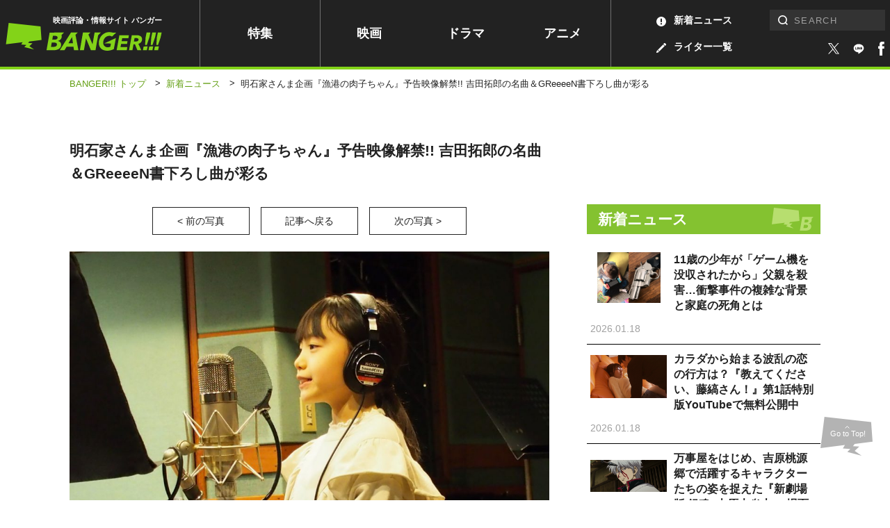

--- FILE ---
content_type: text/html; charset=UTF-8
request_url: https://www.banger.jp/news/55679/attachment/inagaki_uta/?post=55679&number=2
body_size: 13084
content:
<!DOCTYPE html>
<!--attachment--><html lang="ja" class="no-js no-svg">

<head prefix="og: http://ogp.me/ns# website: http://ogp.me/ns/article#">
	

		<!-- Google Analytics ga4 全測定 ⇒タグマネージャー経由測定-->


				

		<!-- Geniee Wrapper Head Tag -->
		<script>
			window.gnshbrequest = window.gnshbrequest || {cmd:[]};
			window.gnshbrequest.cmd.push(function(){
				window.gnshbrequest.registerPassback("1539588");
				window.gnshbrequest.registerPassback("1539589");
				window.gnshbrequest.registerPassback("1539590");
				window.gnshbrequest.registerPassback("1539591");
				window.gnshbrequest.registerPassback("1539592");
				window.gnshbrequest.registerPassback("1539594");
				window.gnshbrequest.registerPassback("1539595");
				window.gnshbrequest.registerPassback("1539596");
				window.gnshbrequest.registerPassback("1539597");
				window.gnshbrequest.registerPassback("1539598");
				window.gnshbrequest.registerPassback("1539599");
				window.gnshbrequest.registerPassback("1539600");
				window.gnshbrequest.registerPassback("1539601");
				window.gnshbrequest.registerPassback("1539602");
				window.gnshbrequest.registerPassback("1539607");
				window.gnshbrequest.registerPassback("1539608");
				window.gnshbrequest.registerPassback("1539609");
				window.gnshbrequest.registerPassback("1539610");
				window.gnshbrequest.registerPassback("1539611");
				window.gnshbrequest.registerPassback("1542194");
				window.gnshbrequest.registerPassback("1542195");
				window.gnshbrequest.registerPassback("1542197");
				window.gnshbrequest.registerPassback("1542198");
				window.gnshbrequest.registerPassback("1542199");
				window.gnshbrequest.registerPassback("1542202");
				window.gnshbrequest.registerPassback("1544920");
				window.gnshbrequest.registerPassback("1544921");
				window.gnshbrequest.registerPassback("1544993");
				window.gnshbrequest.registerPassback("1544994");
				window.gnshbrequest.registerPassback("1544995");
				window.gnshbrequest.registerPassback("1544996");
				window.gnshbrequest.registerPassback("1544997");
				window.gnshbrequest.registerPassback("1544998");
				window.gnshbrequest.registerPassback("1546710");
				window.gnshbrequest.registerPassback("1547378");
				window.gnshbrequest.registerPassback("1591976");
				window.gnshbrequest.forceInternalRequest();
			});
		</script>
		<script async src="https://cpt.geniee.jp/hb/v1/217336/957/wrapper.min.js"></script>
		<script async src="https://securepubads.g.doubleclick.net/tag/js/gpt.js"></script>
		<!-- /Geniee Wrapper Head Tag -->



		<!-- microadCompass -->
		<script type="text/javascript">
		var microadCompass = microadCompass || {};
		microadCompass.queue = microadCompass.queue || [];
		</script>
		<script type="text/javascript" charset="UTF-8" src="//j.microad.net/js/compass.js" onload="new microadCompass.AdInitializer().initialize();" async></script>
		<!-- microadCompass -->


		<!-- User Insight PCDF Code Start -->
		<script type="text/javascript">
		var _uic = _uic ||{}; var _uih = _uih ||{};_uih['id'] = 56179;
		_uih['lg_id'] = '';
		_uih['fb_id'] = '';
		_uih['tw_id'] = '';
		_uih['uigr_1'] = ''; _uih['uigr_2'] = ''; _uih['uigr_3'] = ''; _uih['uigr_4'] = ''; _uih['uigr_5'] = '';
		_uih['uigr_6'] = ''; _uih['uigr_7'] = ''; _uih['uigr_8'] = ''; _uih['uigr_9'] = ''; _uih['uigr_10'] = '';
		_uic['uls'] = 1;
		_uic['security_type'] = -1;
		
		/* DO NOT ALTER BELOW THIS LINE */
		(function() {
		var bi = document.createElement('script');bi.type = 'text/javascript'; bi.async = true;
		bi.src = '//cs.nakanohito.jp/b3/bi.js';
		var s = document.getElementsByTagName('script')[0];s.parentNode.insertBefore(bi, s);
		})();
		</script>
		<!-- User Insight PCDF Code End -->
		


		


		
			<link rel="canonical" href="https://www.banger.jp/news/55679/attachment/inagaki_uta/">
	

	<!-- Google Tag Manager -->
<script>(function(w,d,s,l,i){w[l]=w[l]||[];w[l].push({'gtm.start':
new Date().getTime(),event:'gtm.js'});var f=d.getElementsByTagName(s)[0],
j=d.createElement(s),dl=l!='dataLayer'?'&l='+l:'';j.async=true;j.src=
'https://www.googletagmanager.com/gtm.js?id='+i+dl;f.parentNode.insertBefore(j,f);
})(window,document,'script','dataLayer','GTM-5KMCNDF');</script>
<!-- End Google Tag Manager -->

	<meta charset="UTF-8">
	<meta http-equiv="X-UA-Compatible" content="IE=edge">
		<meta name="viewport" content="initial-scale=1.0">

	<!-- platform -->
	<script src="https://www.banger.jp/wp-content/themes/thema/assets/platform/platform.js"></script>

	<title>inagaki_uta | メディア | BANGER!!!（バンガー）　映画愛、爆発!!!</title>
<meta name="description" content="映画・海外ドラマ・アニメの最新ニュース、インタビュー、レビュー、ランキングなどあなたの“観たい”が見つかる　エンタメ情報メディア">


<!-- *** Facebook *** -->
<meta property="fb:app_id" content="774453672996623">

<meta property="og:url" content="https://www.banger.jp/news/55679/attachment/inagaki_uta/">
<meta property="og:type" content="article">
<meta property="og:title" content="inagaki_uta | BANGER!!!（バンガー）　映画愛、爆発!!!">
<meta property="og:locale" content="ja_JP">
<meta property="og:image" content="https://www.banger.jp/wp-content/uploads/2018/11/share.jpg">
<meta property="og:description" content="映画・海外ドラマ・アニメの最新ニュース、インタビュー、レビュー、ランキングなどあなたの“観たい”が見つかる　エンタメ情報メディア">
<meta property="og:site_name" content="BANGER!!!（バンガー）　映画愛、爆発!!!">

<!-- *** Twitter *** -->
<meta name="twitter:card" content="summary_large_image">
<meta name="twitter:image:src" content="https://www.banger.jp/wp-content/uploads/2018/11/share.jpg">

<!-- Facebook Pixel Code -->
<script>
  !function(f,b,e,v,n,t,s)
  {if(f.fbq)return;n=f.fbq=function(){n.callMethod?
  n.callMethod.apply(n,arguments):n.queue.push(arguments)};
  if(!f._fbq)f._fbq=n;n.push=n;n.loaded=!0;n.version='2.0';
  n.queue=[];t=b.createElement(e);t.async=!0;
  t.src=v;s=b.getElementsByTagName(e)[0];
  s.parentNode.insertBefore(t,s)}(window, document,'script',
  'https://connect.facebook.net/en_US/fbevents.js');
  fbq('init', '199499191318075');
  fbq('track', 'PageView');
</script>
<noscript><img height="1" width="1" style="display:none"
  src="https://www.facebook.com/tr?id=199499191318075&ev=PageView&noscript=1"
/></noscript>
<!-- End Facebook Pixel Code -->
	<!-- *** CSS *** -->
	<link rel="stylesheet" href="https://www.banger.jp/wp-content/themes/thema/css/style.min.css?20210419">
	<link rel="stylesheet" href="https://www.banger.jp/wp-content/themes/thema/css/client_style.css?20230306">
			<link rel="stylesheet" href="https://www.banger.jp/wp-content/themes/thema/css/vendor/slick.css">	<!-- *** favicon *** -->
	<link rel="apple-touch-icon" sizes="76x76" href="https://www.banger.jp/img/head/apple-touch-icon.png">
	<link rel="icon" type="image/png" sizes="32x32" href="https://www.banger.jp/img/head/icon-32x32.png">
	<link rel="icon" type="image/png" sizes="16x16" href="https://www.banger.jp/img/head/icon-16x16.png">
	<link rel="icon" href="https://www.banger.jp/img/head/favicon.ico">

	<link rel="alternate" type="application/rss+xml" title="BANGER!!!（バンガー）　映画愛、爆発!!! フィード" href="https://www.banger.jp/feed/" />
	<meta name='robots' content='max-image-preview:large' />
	<style>img:is([sizes="auto" i], [sizes^="auto," i]) { contain-intrinsic-size: 3000px 1500px }</style>
	<style id='classic-theme-styles-inline-css' type='text/css'>
/*! This file is auto-generated */
.wp-block-button__link{color:#fff;background-color:#32373c;border-radius:9999px;box-shadow:none;text-decoration:none;padding:calc(.667em + 2px) calc(1.333em + 2px);font-size:1.125em}.wp-block-file__button{background:#32373c;color:#fff;text-decoration:none}
</style>
<style id='global-styles-inline-css' type='text/css'>
:root{--wp--preset--aspect-ratio--square: 1;--wp--preset--aspect-ratio--4-3: 4/3;--wp--preset--aspect-ratio--3-4: 3/4;--wp--preset--aspect-ratio--3-2: 3/2;--wp--preset--aspect-ratio--2-3: 2/3;--wp--preset--aspect-ratio--16-9: 16/9;--wp--preset--aspect-ratio--9-16: 9/16;--wp--preset--color--black: #000000;--wp--preset--color--cyan-bluish-gray: #abb8c3;--wp--preset--color--white: #ffffff;--wp--preset--color--pale-pink: #f78da7;--wp--preset--color--vivid-red: #cf2e2e;--wp--preset--color--luminous-vivid-orange: #ff6900;--wp--preset--color--luminous-vivid-amber: #fcb900;--wp--preset--color--light-green-cyan: #7bdcb5;--wp--preset--color--vivid-green-cyan: #00d084;--wp--preset--color--pale-cyan-blue: #8ed1fc;--wp--preset--color--vivid-cyan-blue: #0693e3;--wp--preset--color--vivid-purple: #9b51e0;--wp--preset--gradient--vivid-cyan-blue-to-vivid-purple: linear-gradient(135deg,rgba(6,147,227,1) 0%,rgb(155,81,224) 100%);--wp--preset--gradient--light-green-cyan-to-vivid-green-cyan: linear-gradient(135deg,rgb(122,220,180) 0%,rgb(0,208,130) 100%);--wp--preset--gradient--luminous-vivid-amber-to-luminous-vivid-orange: linear-gradient(135deg,rgba(252,185,0,1) 0%,rgba(255,105,0,1) 100%);--wp--preset--gradient--luminous-vivid-orange-to-vivid-red: linear-gradient(135deg,rgba(255,105,0,1) 0%,rgb(207,46,46) 100%);--wp--preset--gradient--very-light-gray-to-cyan-bluish-gray: linear-gradient(135deg,rgb(238,238,238) 0%,rgb(169,184,195) 100%);--wp--preset--gradient--cool-to-warm-spectrum: linear-gradient(135deg,rgb(74,234,220) 0%,rgb(151,120,209) 20%,rgb(207,42,186) 40%,rgb(238,44,130) 60%,rgb(251,105,98) 80%,rgb(254,248,76) 100%);--wp--preset--gradient--blush-light-purple: linear-gradient(135deg,rgb(255,206,236) 0%,rgb(152,150,240) 100%);--wp--preset--gradient--blush-bordeaux: linear-gradient(135deg,rgb(254,205,165) 0%,rgb(254,45,45) 50%,rgb(107,0,62) 100%);--wp--preset--gradient--luminous-dusk: linear-gradient(135deg,rgb(255,203,112) 0%,rgb(199,81,192) 50%,rgb(65,88,208) 100%);--wp--preset--gradient--pale-ocean: linear-gradient(135deg,rgb(255,245,203) 0%,rgb(182,227,212) 50%,rgb(51,167,181) 100%);--wp--preset--gradient--electric-grass: linear-gradient(135deg,rgb(202,248,128) 0%,rgb(113,206,126) 100%);--wp--preset--gradient--midnight: linear-gradient(135deg,rgb(2,3,129) 0%,rgb(40,116,252) 100%);--wp--preset--font-size--small: 13px;--wp--preset--font-size--medium: 20px;--wp--preset--font-size--large: 36px;--wp--preset--font-size--x-large: 42px;--wp--preset--spacing--20: 0.44rem;--wp--preset--spacing--30: 0.67rem;--wp--preset--spacing--40: 1rem;--wp--preset--spacing--50: 1.5rem;--wp--preset--spacing--60: 2.25rem;--wp--preset--spacing--70: 3.38rem;--wp--preset--spacing--80: 5.06rem;--wp--preset--shadow--natural: 6px 6px 9px rgba(0, 0, 0, 0.2);--wp--preset--shadow--deep: 12px 12px 50px rgba(0, 0, 0, 0.4);--wp--preset--shadow--sharp: 6px 6px 0px rgba(0, 0, 0, 0.2);--wp--preset--shadow--outlined: 6px 6px 0px -3px rgba(255, 255, 255, 1), 6px 6px rgba(0, 0, 0, 1);--wp--preset--shadow--crisp: 6px 6px 0px rgba(0, 0, 0, 1);}:where(.is-layout-flex){gap: 0.5em;}:where(.is-layout-grid){gap: 0.5em;}body .is-layout-flex{display: flex;}.is-layout-flex{flex-wrap: wrap;align-items: center;}.is-layout-flex > :is(*, div){margin: 0;}body .is-layout-grid{display: grid;}.is-layout-grid > :is(*, div){margin: 0;}:where(.wp-block-columns.is-layout-flex){gap: 2em;}:where(.wp-block-columns.is-layout-grid){gap: 2em;}:where(.wp-block-post-template.is-layout-flex){gap: 1.25em;}:where(.wp-block-post-template.is-layout-grid){gap: 1.25em;}.has-black-color{color: var(--wp--preset--color--black) !important;}.has-cyan-bluish-gray-color{color: var(--wp--preset--color--cyan-bluish-gray) !important;}.has-white-color{color: var(--wp--preset--color--white) !important;}.has-pale-pink-color{color: var(--wp--preset--color--pale-pink) !important;}.has-vivid-red-color{color: var(--wp--preset--color--vivid-red) !important;}.has-luminous-vivid-orange-color{color: var(--wp--preset--color--luminous-vivid-orange) !important;}.has-luminous-vivid-amber-color{color: var(--wp--preset--color--luminous-vivid-amber) !important;}.has-light-green-cyan-color{color: var(--wp--preset--color--light-green-cyan) !important;}.has-vivid-green-cyan-color{color: var(--wp--preset--color--vivid-green-cyan) !important;}.has-pale-cyan-blue-color{color: var(--wp--preset--color--pale-cyan-blue) !important;}.has-vivid-cyan-blue-color{color: var(--wp--preset--color--vivid-cyan-blue) !important;}.has-vivid-purple-color{color: var(--wp--preset--color--vivid-purple) !important;}.has-black-background-color{background-color: var(--wp--preset--color--black) !important;}.has-cyan-bluish-gray-background-color{background-color: var(--wp--preset--color--cyan-bluish-gray) !important;}.has-white-background-color{background-color: var(--wp--preset--color--white) !important;}.has-pale-pink-background-color{background-color: var(--wp--preset--color--pale-pink) !important;}.has-vivid-red-background-color{background-color: var(--wp--preset--color--vivid-red) !important;}.has-luminous-vivid-orange-background-color{background-color: var(--wp--preset--color--luminous-vivid-orange) !important;}.has-luminous-vivid-amber-background-color{background-color: var(--wp--preset--color--luminous-vivid-amber) !important;}.has-light-green-cyan-background-color{background-color: var(--wp--preset--color--light-green-cyan) !important;}.has-vivid-green-cyan-background-color{background-color: var(--wp--preset--color--vivid-green-cyan) !important;}.has-pale-cyan-blue-background-color{background-color: var(--wp--preset--color--pale-cyan-blue) !important;}.has-vivid-cyan-blue-background-color{background-color: var(--wp--preset--color--vivid-cyan-blue) !important;}.has-vivid-purple-background-color{background-color: var(--wp--preset--color--vivid-purple) !important;}.has-black-border-color{border-color: var(--wp--preset--color--black) !important;}.has-cyan-bluish-gray-border-color{border-color: var(--wp--preset--color--cyan-bluish-gray) !important;}.has-white-border-color{border-color: var(--wp--preset--color--white) !important;}.has-pale-pink-border-color{border-color: var(--wp--preset--color--pale-pink) !important;}.has-vivid-red-border-color{border-color: var(--wp--preset--color--vivid-red) !important;}.has-luminous-vivid-orange-border-color{border-color: var(--wp--preset--color--luminous-vivid-orange) !important;}.has-luminous-vivid-amber-border-color{border-color: var(--wp--preset--color--luminous-vivid-amber) !important;}.has-light-green-cyan-border-color{border-color: var(--wp--preset--color--light-green-cyan) !important;}.has-vivid-green-cyan-border-color{border-color: var(--wp--preset--color--vivid-green-cyan) !important;}.has-pale-cyan-blue-border-color{border-color: var(--wp--preset--color--pale-cyan-blue) !important;}.has-vivid-cyan-blue-border-color{border-color: var(--wp--preset--color--vivid-cyan-blue) !important;}.has-vivid-purple-border-color{border-color: var(--wp--preset--color--vivid-purple) !important;}.has-vivid-cyan-blue-to-vivid-purple-gradient-background{background: var(--wp--preset--gradient--vivid-cyan-blue-to-vivid-purple) !important;}.has-light-green-cyan-to-vivid-green-cyan-gradient-background{background: var(--wp--preset--gradient--light-green-cyan-to-vivid-green-cyan) !important;}.has-luminous-vivid-amber-to-luminous-vivid-orange-gradient-background{background: var(--wp--preset--gradient--luminous-vivid-amber-to-luminous-vivid-orange) !important;}.has-luminous-vivid-orange-to-vivid-red-gradient-background{background: var(--wp--preset--gradient--luminous-vivid-orange-to-vivid-red) !important;}.has-very-light-gray-to-cyan-bluish-gray-gradient-background{background: var(--wp--preset--gradient--very-light-gray-to-cyan-bluish-gray) !important;}.has-cool-to-warm-spectrum-gradient-background{background: var(--wp--preset--gradient--cool-to-warm-spectrum) !important;}.has-blush-light-purple-gradient-background{background: var(--wp--preset--gradient--blush-light-purple) !important;}.has-blush-bordeaux-gradient-background{background: var(--wp--preset--gradient--blush-bordeaux) !important;}.has-luminous-dusk-gradient-background{background: var(--wp--preset--gradient--luminous-dusk) !important;}.has-pale-ocean-gradient-background{background: var(--wp--preset--gradient--pale-ocean) !important;}.has-electric-grass-gradient-background{background: var(--wp--preset--gradient--electric-grass) !important;}.has-midnight-gradient-background{background: var(--wp--preset--gradient--midnight) !important;}.has-small-font-size{font-size: var(--wp--preset--font-size--small) !important;}.has-medium-font-size{font-size: var(--wp--preset--font-size--medium) !important;}.has-large-font-size{font-size: var(--wp--preset--font-size--large) !important;}.has-x-large-font-size{font-size: var(--wp--preset--font-size--x-large) !important;}
:where(.wp-block-post-template.is-layout-flex){gap: 1.25em;}:where(.wp-block-post-template.is-layout-grid){gap: 1.25em;}
:where(.wp-block-columns.is-layout-flex){gap: 2em;}:where(.wp-block-columns.is-layout-grid){gap: 2em;}
:root :where(.wp-block-pullquote){font-size: 1.5em;line-height: 1.6;}
</style>
<link rel='stylesheet' id='amazonjs-css' href='https://www.banger.jp/wp-content/plugins/amazonjs/css/amazonjs.css?ver=0.10' type='text/css' media='all' />
<script type="text/javascript" src="https://www.banger.jp/wp-includes/js/jquery/jquery.min.js?ver=3.7.1" id="jquery-core-js"></script>
<script type="text/javascript" src="https://www.banger.jp/wp-includes/js/jquery/jquery-migrate.min.js?ver=3.4.1" id="jquery-migrate-js"></script>
<link rel='shortlink' href='https://www.banger.jp/?p=55682' />
<link rel="alternate" title="oEmbed (JSON)" type="application/json+oembed" href="https://www.banger.jp/wp-json/oembed/1.0/embed?url=https%3A%2F%2Fwww.banger.jp%2Fnews%2F55679%2Fattachment%2Finagaki_uta%2F" />
<link rel="alternate" title="oEmbed (XML)" type="text/xml+oembed" href="https://www.banger.jp/wp-json/oembed/1.0/embed?url=https%3A%2F%2Fwww.banger.jp%2Fnews%2F55679%2Fattachment%2Finagaki_uta%2F&#038;format=xml" />
<link rel="icon" href="https://www.banger.jp/wp-content/uploads/2021/04/cropped-icon-512x512-1-1-32x32.png" sizes="32x32" />
<link rel="icon" href="https://www.banger.jp/wp-content/uploads/2021/04/cropped-icon-512x512-1-1-192x192.png" sizes="192x192" />
<link rel="apple-touch-icon" href="https://www.banger.jp/wp-content/uploads/2021/04/cropped-icon-512x512-1-1-180x180.png" />
<meta name="msapplication-TileImage" content="https://www.banger.jp/wp-content/uploads/2021/04/cropped-icon-512x512-1-1-270x270.png" />

	<script type="text/javascript" language="javascript">
    var vc_pid = "885784645";
</script><script type="text/javascript" src="//aml.valuecommerce.com/vcdal.js" async></script>

<!-- User Heat Tag -->
<script type="text/javascript">
(function(add, cla){window['UserHeatTag']=cla;window[cla]=window[cla]||function(){(window[cla].q=window[cla].q||[]).push(arguments)},window[cla].l=1*new Date();var ul=document.createElement('script');var tag = document.getElementsByTagName('script')[0];ul.async=1;ul.src=add;tag.parentNode.insertBefore(ul,tag);})('//uh.nakanohito.jp/uhj2/uh.js', '_uhtracker');_uhtracker({id:'uhLjF78gzM'});
</script>
<!-- End User Heat Tag -->


	<!-- 広告　共通ヘッダー -->
	
  <!-- Geniee Interstitial Body Tag -->
  <script src="https://cpt.geniee.jp/hb/v1/217336/957/instbody.min.js"></script>
  <!-- /Geniee Interstitial Body Tag -->




	<!--TwitterRMタグ  -->
	<!-- Twitter conversion tracking base code -->
	<script>
		! function(e, t, n, s, u, a) {
			e.twq || (s = e.twq = function() {
					s.exe ? s.exe.apply(s, arguments) : s.queue.push(arguments);
				}, s.version = '1.1', s.queue = [], u = t.createElement(n), u.async = !0, u.src = 'https://static.ads-twitter.com/uwt.js',
				a = t.getElementsByTagName(n)[0], a.parentNode.insertBefore(u, a))
		}(window, document, 'script');
		twq('config', 'oeh9e');
	</script>
	<!-- End Twitter conversion tracking base code -->

	<!-- YahooRMタグ -->
	<script async src="https://s.yimg.jp/images/listing/tool/cv/ytag.js"></script>
	<script>
		window.yjDataLayer = window.yjDataLayer || [];

		function ytag() {
			yjDataLayer.push(arguments);
		}
		ytag({
			"type": "yjad_retargeting",
			"config": {
				"yahoo_retargeting_id": "XD5WLVZP28",
				"yahoo_retargeting_label": "",
				"yahoo_retargeting_page_type": "",
				"yahoo_retargeting_items": [{
					item_id: '',
					category_id: '',
					price: '',
					quantity: ''
				}]
			}
		});
	</script>

	<!--GoogleRMタグ -->
	<!-- Google tag (gtag.js) -->
	<script async src="https://www.googletagmanager.com/gtag/js?id=AW-11100361057"></script>
	<script>
		window.dataLayer = window.dataLayer || [];

		function gtag() {
			dataLayer.push(arguments);
		}
		gtag('js', new Date());

		gtag('config', 'AW-11100361057');
	</script>

	<!-- TOPICS API -->
	<script>
		// // document.browsingTopics() returns an array of up to three topic objects in random order.
		// const topics = await document.browsingTopics();

		// // The returned array looks like: [{'value': Number, 'taxonomyVersion': String, 'modelVersion': String}]

		// // Get data for an ad creative.
		// const response = await fetch('https://www.banger.jp', {
		// 	method: 'POST',
		// 	headers: {
		// 		'Content-Type': 'application/json',
		// 	},
		// 	body: JSON.stringify(topics)
		// });
		// // Get the JSON from the response.
		// const creative = await response.json();

		// // Display ad.
	</script>


</head>

<body id="page" class="attachment wp-singular attachment-template-default single single-attachment postid-55682 attachmentid-55682 attachment-jpeg wp-theme-thema" onload="after_popin();">

	


	<!-- Google Tag Manager (noscript) -->
<noscript><iframe src="https://www.googletagmanager.com/ns.html?id=GTM-5KMCNDF" height="0" width="0" style="display:none;visibility:hidden"></iframe></noscript>
<!-- End Google Tag Manager (noscript) -->
	<!--videoad-->
	



<!--video production server-->	


				<div id="single_page" class="l-container">
							
										<!-- l-loading START -->
																				<!-- l-loading END -->

										<!-- l-toggle START -->
										<!--include START-->
<div class="l-toggleWrap" v-bind:class="{'-show': isShow, '-hidden': !isShow}" v-on:click.prevent="close">
</div>
<div class="l-toggle" v-bind:class="{'-show': isShow}">
  <div class="l-toggle__inner">
    <div class="l-toggle-site">
      <div class="l-toggle-site__logo"><a href="/"><img src="/img/common/logo_black.svg" alt="BANGER!!!（バンガー）"></a><span>映画評論・情報サイト</span></div>
      <div class="l-toggle-site__btn" v-on:click="close()"></div>
    </div>
    <nav class="l-toggle__cat">
      <!-- l-gnav START -->
      <div class="l-gnav">
  <ul class="l-gnav__list">
  <li class="l-gnav__item top"><a href="/">トップ</a></li>
    <li class="l-gnav__item special "><a href="/special">特集</a></li>
    <li class="l-gnav__item movie "><a href="/movie">映画</a></li>
    <li class="l-gnav__item drama "><a href="/drama">ドラマ</a></li>
    <li class="l-gnav__item anime "><a href="/anime">アニメ</a></li>
    <li class="l-gnav__item writer "><a href="/writer" class="hoverColor"><img src="/img/icon/archive_writer_white.svg" width="14" height="14">ライター一覧</a></li>
    <li class="l-gnav__item news "><a href="/news" class="hoverColor"><img src="/img/icon/archive_news_white.svg" width="14" height="14">新着ニュース</a></li>
    <li class="l-gnav__item about "><a href="/about">BANGER<span>!!!</span>とは</a></li>

  </ul>
</div>      <!-- l-gnav END -->
    </nav>
    <div class="l-toggle-sns">
      <span class="l-toggle-sns__title">FOLLOW US</span>
      <a href="https://twitter.com/intent/follow?screen_name=BANGER_JP" target="_blank"><img src="/img/icon/sns_twitter.svg" width="100%" height="100%" alt="twitter" class="-twitter"></a>
      <a href="https://liff.line.me/1645278921-kWRPP32q/?accountId=358otujn" target="_blank">
          <span class="icon line_icon"><img src="/img/style/line2.svg" width="100%" height="100%" alt="line"></span>
        </a>
      <a href="https://www.facebook.com/BANGER.JP/" target="_blank"><img src="/img/icon/sns_facebook.svg" width="100%" height="100%" alt="facebook" class="-facebook"></a>
    </div>
  </div>
</div>
<!--include END-->										<!-- l-toggle END -->

										<!-- l-header START -->
										<header id="header" class="l-header" v-bind:class="{'is-fixed': isFixed, 'is-active': isActive, enableTransition: enableTransition}">
											<div class="l-header__inner PCview">
												<div class="l-header__logo">
													<span>映画評論・情報サイト バンガー</span>
																											<a href="/"><img src="/img/common/logo_green.svg" alt="BANGER!!!（バンガー）"></a>
																									</div>
												<!-- l-gnav START -->
												<div class="l-gnav">
  <ul class="l-gnav__list">
  <li class="l-gnav__item top"><a href="/">トップ</a></li>
    <li class="l-gnav__item special "><a href="/special">特集</a></li>
    <li class="l-gnav__item movie "><a href="/movie">映画</a></li>
    <li class="l-gnav__item drama "><a href="/drama">ドラマ</a></li>
    <li class="l-gnav__item anime "><a href="/anime">アニメ</a></li>
    <li class="l-gnav__item writer "><a href="/writer" class="hoverColor"><img src="/img/icon/archive_writer_white.svg" width="14" height="14">ライター一覧</a></li>
    <li class="l-gnav__item news "><a href="/news" class="hoverColor"><img src="/img/icon/archive_news_white.svg" width="14" height="14">新着ニュース</a></li>
    <li class="l-gnav__item about "><a href="/about">BANGER<span>!!!</span>とは</a></li>

  </ul>
</div>												<!-- l-gnav END -->

												<div class="l-header__right">

													<div class="l-search">
														<!-- l-search START -->
														<form role="search" method="get" id="searchform" class="searchform" action="https://www.banger.jp/" autocomplete="off">
<div class="searchform__wrap">
<label class="screen-reader-text" for="s">検索:</label><input type="text" value="" name="s" id="s" placeholder="SEARCH" pattern="[^\x22\x27\x2F\x3C\x3E\x5C]*"><input type="submit" id="searchsubmit" class="l-search-btn__submit" value="検索">
</div>
</form>														<!-- l-search END -->
													</div>

													<div class="l-header__sns">
														<a href="https://twitter.com/intent/follow?screen_name=BANGER_JP" target="_blank" class="hoverColor">
															<span class="icon -twitter"><img src="/img/icon/sns_twitter_white.svg" width="100%" height="100%" alt="twitter"></span>
														</a>
														<a href="https://liff.line.me/1645278921-kWRPP32q/?accountId=358otujn" target="_blank" class="hoverColor">
															<span class="icon line_icon"><img src="/img/style/line.svg" width="100%" height="100%" alt="facebook"></span>
														</a>
														<a href="https://www.facebook.com/BANGER.JP/" target="_blank" class="hoverColor">
															<span class="icon -facebook"><img src="/img/icon/sns_facebook_white.svg" width="100%" height="100%" alt="facebook"></span>
														</a>

													</div>


												</div>
											</div>
											<div class="SPview">
												<!-- l-search START -->
												<div class="l-site -close">
  <div class="l-site__search" v-bind:class="{'-close': !isSearchOpen, '-open': isSearchOpen}" v-on:click.stop="toggleSearch"><img src="/img/icon/search_white.svg" alt="検索フォームを開く"></div>
  <div class="l-site__logo">
          <a href="/"><img src="/img/common/logo_green.svg" alt="BANGER!!!（バンガー）"></a>
    
        <span>映画評論・情報サイト バンガー</span>
    
  </div>
  <div class="l-site__menu"><a href="" v-on:click.prevent="openMenu"><span class="line1"></span><span class="line2"></span><span class="line3"></span></a></div>
  <div class="l-site__sns">
    <a href="https://twitter.com/intent/follow?screen_name=BANGER_JP" target="_blank">
      <span class="icon -twitter"><img src="/img/icon/sns_twitter_white.svg" width="100%" height="100%" alt="twitter"></span>
    </a>
    <a href="https://liff.line.me/1645278921-kWRPP32q/?accountId=358otujn" target="_blank" class="hoverColor">
      <span class="icon line_icon"><img src="/img/style/line.svg" width="100%" height="100%" alt="facebook"></span>
    </a>
    <a href="https://www.facebook.com/BANGER.JP/" target="_blank">
      <span class="icon -facebook"><img src="/img/icon/sns_facebook_white.svg" width="100%" height="100%" alt="facebook"></span>
    </a>

  </div>
</div>												<!-- l-search END -->
											</div>
											<div v-bind:class="{'-close': !isSearchOpen, '-open': isSearchOpen}" class="l-search" id="HeaderSearch">
												<form role="search" method="get" id="searchform" class="searchform" action="https://www.banger.jp/" autocomplete="off">
<div class="searchform__wrap">
<label class="screen-reader-text" for="s">検索:</label><input type="text" value="" name="s" id="s" placeholder="SEARCH" pattern="[^\x22\x27\x2F\x3C\x3E\x5C]*"><input type="submit" id="searchsubmit" class="l-search-btn__submit" value="検索">
</div>
</form>											</div>
										</header>

										<!-- l-header END -->
										

										<div class="l-contents">  <div id="breaccrumb">
    <div class="c-bread">
      <ul class="c-bread__list" itemscope itemtype="http://schema.org/BreadcrumbList">
        <li id="banger_top" class="c-bread__item" itemprop="item" itemprop="itemListElement" itemscope itemtype="http://schema.org/ListItem">
          <a href="" title="BANGER!!!トップへ移動"><span itemprop="name">BANGER!!! トップ</span></a>
          <meta itemprop="position" content="1" />
        </li>
        <span class="sep">&gt;</span>
        <!--記事-->
        <li id="genre" class="c-bread__item -current" itemprop="itemListElement" itemscope itemtype="http://schema.org/ListItem">
          <a itemprop="item" href="/news/" title="新着ニュースへ移動">
            <span itemprop="name">新着ニュース</span>
          </a>
          <meta itemprop="position" content="2" />
        </li>
        <span class="sep">&gt;</span>
        <li id="article" class="c-bread__item -current" itemprop="itemListElement" itemscope itemtype="http://schema.org/ListItem">
          <strong><span itemprop="name">明石家さんま企画『漁港の肉子ちゃん』予告映像解禁!! 吉田拓郎の名曲＆GReeeeN書下ろし曲が彩る</span></strong>
          <meta itemprop="position" content="3" />
        </li>
      </ul>
    </div>
  </div>



        <div class="l-contents__inner">
      
      <main class="l-main">


        <div class="entry_attachment">

          <div id="attachment_wrapper">
            <h2 class="title">明石家さんま企画『漁港の肉子ちゃん』予告映像解禁!! 吉田拓郎の名曲＆GReeeeN書下ろし曲が彩る</h2>


            <!-- ボタン -->
            <div id="gallery_button" class="button_wrapper">

              <div class="back_button">
                                  <a href="/?attachment_id=55683&post=55679&number=1">&lt; 前の写真</a>
                              </div>

              <div class="topost_button">

              <!--含まれていない-->                <a href="https://www.banger.jp/news/55679/">記事へ戻る</a>
              </div>

              <div class="next_button">
                                  <a href="/?attachment_id=55681&post=55679&number=3">次の写真 &gt;</a>
                              </div>
            </div>

            <!-- gallery -->
            <div id="gallery_wrapper">
              <div class="image_wrapper">
                <img width="1024" height="683" src="https://www.banger.jp/wp-content/uploads/2021/04/inagaki_uta-1024x683.jpg" class="attachment-large size-large" alt="" decoding="async" fetchpriority="high" srcset="https://www.banger.jp/wp-content/uploads/2021/04/inagaki_uta-1024x683.jpg 1024w, https://www.banger.jp/wp-content/uploads/2021/04/inagaki_uta-300x200.jpg 300w, https://www.banger.jp/wp-content/uploads/2021/04/inagaki_uta-900x600.jpg 900w, https://www.banger.jp/wp-content/uploads/2021/04/inagaki_uta-700x467.jpg 700w, https://www.banger.jp/wp-content/uploads/2021/04/inagaki_uta.jpg 1440w" sizes="(max-width: 1024px) 100vw, 1024px" />                <div class="height_16px"></div>
                <div class="caption"></div>
              </div>


            </div>

            
                  <div style="height:1rem;"></div>
                  <div class="layout__1__1">
                    <!-- ad 030 -->
                    <div class="co co1">
                    

<section class="p-side-sec ad_wrapper pc_center">
  <div class="p-side-sec__body">
    <div class="geniee_tag_wrapper">
      <!--  ad tags Size: 300x250 ZoneId:1544920-->
      <script type="text/javascript" src="https://js.gsspcln.jp/t/544/920/a1544920.js"></script>

    </div>
  </div>
</section></div>
                    <!-- ad 031 -->
                    <div class="co co2">
                    

<section class="p-side-sec ad_wrapper pc_center">
  <div class="p-side-sec__body">
    <div class="geniee_tag_wrapper">
      <!-- Geniee Wrapper Body Tag 1544993 -->
      <div data-cptid="1544993" style="display: block;">
        <script>
          window.gnshbrequest.cmd.push(function() {
            window.gnshbrequest.applyPassback("1544993", "[data-cptid='1544993']");
          });
        </script>
      </div>
      <!-- /Geniee Wrapper Body Tag 1544993 -->
    </div>
  </div>
</section></div>
                    


                          <div id="gallery_wrapper_thmubnail">
                                  

                  <div id="gallery__1" class="gallery">
                    <div class="image_wrapper">
                      <a id="__1" class="attachment_image" href="/?attachment_id=55683&post=55679&number=1">
                        <img src="https://www.banger.jp/wp-content/uploads/2021/04/sanma_inagaki_01--300x225.jpg">
                      </a>
                    </div>


                  </div>


                                

                  <div id="gallery__2" class="gallery">
                    <div class="image_wrapper">
                      <a id="__2" class="attachment_image" href="/?attachment_id=55682&post=55679&number=2">
                        <img src="https://www.banger.jp/wp-content/uploads/2021/04/inagaki_uta-300x200.jpg">
                      </a>
                    </div>


                  </div>


                                

                  <div id="gallery__3" class="gallery">
                    <div class="image_wrapper">
                      <a id="__3" class="attachment_image" href="/?attachment_id=55681&post=55679&number=3">
                        <img src="https://www.banger.jp/wp-content/uploads/2021/04/GReeeeN_AP_small-300x300.jpg">
                      </a>
                    </div>


                  </div>


              

              </div>

              <div class="ad_wrapper">

                              </div>

          </div>










        </div>







      </main>
              <!-- サイドバー　l-side START -->
        <div id="sidebar" class="l-side">
          
            <!-- 005　PC 記事 右カラム上レクタングル -->
            

<section id="ad_005" class="p-side-sec ad_wrapper pc_center" style="width:336px;padding:8px;margin:0;">
  <div class="p-side-sec__body">


    <div class="geniee_tag_wrapper">
      <!-- Geniee Wrapper Body Tag 1539592 -->
      <div data-cptid="1539592" style="display: block;">
        <script>
          window.gnshbrequest.cmd.push(function() {
            window.gnshbrequest.applyPassback("1539592", "[data-cptid='1539592']");
          });
        </script>
      </div>
      <!-- /Geniee Wrapper Body Tag 1539592 -->
    </div>

  </div>
</section>            <!-- ランキング -->
            

<!-- とりもちランキングウィジェット表示箇所に設置 -->
<section class="p-side-sec -ranking">
  <div class="p-side-sec__body">
    <div id="torimochi-ranking"></div>
  </div>
</section>            <!-- 006　PC 記事 右カラム下レクタングル -->
            

<section class="p-side-sec ad_wrapper pc_center">
  <div class="p-side-sec__body">

    <div class="geniee_tag_wrapper">
      <!-- Geniee Wrapper Body Tag 1539594 -->
      <div data-cptid="1539594" style="display: block;">
        <script>
          window.gnshbrequest.cmd.push(function() {
            window.gnshbrequest.applyPassback("1539594", "[data-cptid='1539594']");
          });
        </script>
      </div>
      <!-- /Geniee Wrapper Body Tag 1539594 -->
    </div>


  </div>
</section>            <!-- ジャンル -->
                <!-- genre -->
  <section class="p-side-sec -news">
    <div class="p-side-sec__body">
      <div id="_popIn_ranking_div" class="_popIn_recommend_container UUID_DIV visible">
        <h2 class="style02">新着ニュース</h2>
        <div class="_popIn_recommend_articles">
          <ul class="_popIn_infinite_page">
                          <li><a href="https://www.banger.jp/news/161139/" target="_top" data-position="1" data-ad_position="undefined" class="_popIn_recommend_article _popIn_recommend_article_news _popIn_recommend_has_img visible">
                  <div class="_popIn_recommend_art_img">
                    <div class="_popIn_recommend_art_img_inner" style="background-image: url(https://www.banger.jp/wp-content/uploads/2026/01/game_gun.jpg);">
                    </div>
                  </div>
                  <div class="_popIn_recommend_art_title notRank">11歳の少年が「ゲーム機を没収されたから」父親を殺害…衝撃事件の複雑な背景と家庭の死角とは</div>
                  <div class="_popIn_recommend_art_info">
                    <div class="_popIn_recommend_art_date">2026.01.18 <div class="tag_wrapper"></div>
                    </div>
                  </div>
                </a></li>
                          <li><a href="https://www.banger.jp/news/161130/" target="_top" data-position="1" data-ad_position="undefined" class="_popIn_recommend_article _popIn_recommend_article_news _popIn_recommend_has_img visible">
                  <div class="_popIn_recommend_art_img">
                    <div class="_popIn_recommend_art_img_inner" style="background-image: url(https://www.banger.jp/wp-content/uploads/2026/01/62a9a0dda7e4a1fa649a8706a2d9e626.jpg);">
                    </div>
                  </div>
                  <div class="_popIn_recommend_art_title notRank">カラダから始まる波乱の恋の行方は？『教えてください、藤縞さん！』第1話特別版YouTubeで無料公開中</div>
                  <div class="_popIn_recommend_art_info">
                    <div class="_popIn_recommend_art_date">2026.01.18 <div class="tag_wrapper"></div>
                    </div>
                  </div>
                </a></li>
                          <li><a href="https://www.banger.jp/news/161120/" target="_top" data-position="1" data-ad_position="undefined" class="_popIn_recommend_article _popIn_recommend_article_news _popIn_recommend_has_img visible">
                  <div class="_popIn_recommend_art_img">
                    <div class="_popIn_recommend_art_img_inner" style="background-image: url(https://www.banger.jp/wp-content/uploads/2026/01/170b34e05782d683789a9dbed1fa0af7.jpg);">
                    </div>
                  </div>
                  <div class="_popIn_recommend_art_title notRank">万事屋をはじめ、吉原桃源郷で活躍するキャラクターたちの姿を捉えた『新劇場版 銀魂 -吉原大炎上-』場面写真</div>
                  <div class="_popIn_recommend_art_info">
                    <div class="_popIn_recommend_art_date">2026.01.18 <div class="tag_wrapper"></div>
                    </div>
                  </div>
                </a></li>
                          <li><a href="https://www.banger.jp/news/161110/" target="_top" data-position="1" data-ad_position="undefined" class="_popIn_recommend_article _popIn_recommend_article_news _popIn_recommend_has_img visible">
                  <div class="_popIn_recommend_art_img">
                    <div class="_popIn_recommend_art_img_inner" style="background-image: url(https://www.banger.jp/wp-content/uploads/2026/01/sub-03.jpg);">
                    </div>
                  </div>
                  <div class="_popIn_recommend_art_title notRank">集まったのは両親、元カノ、パパ活相手 “クールな私が崩壊していく、人生最悪のお葬式”『Shiva Baby シヴァ・ベイビー』</div>
                  <div class="_popIn_recommend_art_info">
                    <div class="_popIn_recommend_art_date">2026.01.18 <div class="tag_wrapper"></div>
                    </div>
                  </div>
                </a></li>
                          <li><a href="https://www.banger.jp/news/161105/" target="_top" data-position="1" data-ad_position="undefined" class="_popIn_recommend_article _popIn_recommend_article_news _popIn_recommend_has_img visible">
                  <div class="_popIn_recommend_art_img">
                    <div class="_popIn_recommend_art_img_inner" style="background-image: url(https://www.banger.jp/wp-content/uploads/2025/10/sub1-8.jpg);">
                    </div>
                  </div>
                  <div class="_popIn_recommend_art_title notRank">戦場の音の記憶、マズルフラッシュ、超レア車両など、前例がない程の“本物をみせる”執念『ウォーフェア 戦地最前線』特別映像</div>
                  <div class="_popIn_recommend_art_info">
                    <div class="_popIn_recommend_art_date">2026.01.18 <div class="tag_wrapper"></div>
                    </div>
                  </div>
                </a></li>
                      </ul>
        </div>
      </div>
    </div>

  </section>




  <section class="p-side-sec -genre">
    <div class="wp-container-24 wp-block-group">
      <div class="wp-block-group__inner-container">
        <div class="wp-container-23 wp-block-group">
          <div class="wp-block-group__inner-container">
            <div id="hash_tag_block">
              <h2 class="style02">観たい映画をさがす！</h2>
              <ul class="hash_tag_wrapper">
                <li><a href="/tag-sub/%e9%ba%bb%e8%96%ac%e6%88%a6%e4%ba%89" class="hash_tag normal" data-nodal="">#麻薬戦争</a></li>
                <li><a href="/tag-sub/the-head" class="hash_tag big" data-nodal="">#THE HEAD</a></li>
                <li><a href="/tag-sub/%e3%82%b5%e3%83%a1" class="hash_tag big" data-nodal="">#サメ</a></li>
                <li><a href="/tag-sub/%e9%9f%93%e5%9b%bd%e6%98%a0%e7%94%bb" class="hash_tag normal" data-nodal="">#韓国映画</a></li>
                <li><a href="/tag-sub/%e3%82%a4%e3%83%b3%e3%82%bf%e3%83%93%e3%83%a5%e3%83%bc" class="hash_tag big" data-nodal="">#インタビュー</a></li>
                <li><a href="/tag-sub/a24" class="hash_tag big" data-nodal="">#A24</a></li>
                <li><a href="/tag-sub/movie-plus" class="hash_tag small" data-nodal="">#ムービープラス</a></li>
                <li><a href="/tag-sub/%e5%ae%9f%e8%a9%b1" class="hash_tag big" data-nodal="">#実話</a></li>
                <li><a href="/tag-sub/%e3%82%be%e3%83%b3%e3%83%93" class="hash_tag small" data-nodal="">#ゾンビ</a></li>
                <li><a href="/tag-sub/%e3%83%9e%e3%83%bc%e3%83%99%e3%83%ab" class="hash_tag big" data-nodal="">#マーベル</a></li>
                <li><a href="/tag-sub/dc" class="hash_tag normal" data-nodal="">#DC</a></li>
                <li><a href="/tag-sub/%e3%82%a4%e3%83%b3%e3%83%89%e6%98%a0%e7%94%bb" class="hash_tag big" data-nodal="">#インド映画</a></li>
                <li><a href="/tag-sub/%e3%82%ab%e3%83%b3%e3%83%95%e3%83%bc" class="hash_tag small" data-nodal="">#カンフー</a></li>
                <li><a href="/tag-sub/netflix" class="hash_tag big" data-nodal="">#Netflix</a></li>
              </ul>
            </div>

            <!-- /p-link-block -->
          </div>
        </div>
      </div>
    </div>
  </section>

            <!-- 007　PC 記事 右カラムハーフページ -->
            

<section class="p-side-sec ad_wrapper pc_center">
  <div class="p-side-sec__body">

    <div class="geniee_tag_wrapper">
      <!-- Geniee Wrapper Body Tag 1539595 -->
      <div data-cptid="1539595" style="display: block;">
        <script>
          window.gnshbrequest.cmd.push(function() {
            window.gnshbrequest.applyPassback("1539595", "[data-cptid='1539595']");
          });
        </script>
      </div>
      <!-- /Geniee Wrapper Body Tag 1539595 -->
    </div>
  </div>
</section>
          
        </div>
        <!-- サイドバー　l-side END -->
            </div>
    




    </div>
<!-- /.l-contents -->

<!-- l-footer START -->
<footer class="l-footer">
  <div class="l-footer__wrap">
    <div class="l-footer-site">
      <div class="l-footer-site__logo"><a href="/"><img src="/img/common/logo_footer.svg" alt="BANGER!!!（バンガー）"></a></div>
      <div class="l-search">
        <form role="search" method="get" id="searchform" class="searchform" action="https://www.banger.jp/" autocomplete="off">
<div class="searchform__wrap">
<label class="screen-reader-text" for="s">検索:</label><input type="text" value="" name="s" id="s" placeholder="SEARCH" pattern="[^\x22\x27\x2F\x3C\x3E\x5C]*"><input type="submit" id="searchsubmit" class="l-search-btn__submit" value="検索">
</div>
</form>      </div>
      <div class="l-footer-site__sns">
        <span class="l-footer-site__snsTitle">FOLLOW US</span>
        <a href="https://twitter.com/intent/follow?screen_name=BANGER_JP" target="_blank" class="hoverColor">
          <span class="icon -twitter"><img src="/img/icon/sns_twitter_white.svg" width="100%" height="100%" alt="twitter"></span>
        </a>
        <a href="https://liff.line.me/1645278921-kWRPP32q/?accountId=358otujn" target="_blank" class="hoverColor">
          <span class="icon line_icon"><img src="/img/style/line.svg" width="100%" height="100%" alt="facebook"></span>
        </a>
        <a href="https://www.facebook.com/BANGER.JP/" target="_blank" class="hoverColor">
          <span class="icon -facebook"><img src="/img/icon/sns_facebook_white.svg" width="100%" height="100%" alt="facebook"></span>
        </a>

      </div>
    </div>
    <div class="l-footer-nav">
      <nav class="l-footer-nav-gnav">
        <!-- l-gnav START -->
        <div class="l-gnav">
  <ul class="l-gnav__list">
  <li class="l-gnav__item top"><a href="/">トップ</a></li>
    <li class="l-gnav__item special "><a href="/special">特集</a></li>
    <li class="l-gnav__item movie "><a href="/movie">映画</a></li>
    <li class="l-gnav__item drama "><a href="/drama">ドラマ</a></li>
    <li class="l-gnav__item anime "><a href="/anime">アニメ</a></li>
    <li class="l-gnav__item writer "><a href="/writer" class="hoverColor"><img src="/img/icon/archive_writer_white.svg" width="14" height="14">ライター一覧</a></li>
    <li class="l-gnav__item news "><a href="/news" class="hoverColor"><img src="/img/icon/archive_news_white.svg" width="14" height="14">新着ニュース</a></li>
    <li class="l-gnav__item about "><a href="/about">BANGER<span>!!!</span>とは</a></li>

  </ul>
</div>        <!-- l-gnav END -->
      </nav>
      <nav class="l-footer-nav-link">
        <ul class="l-footer-nav-link__list">
          <li class="l-footer-nav-link__item"><a href="http://www.movieplus.jp/corporate/privacy.html" target="_blank">個人情報保護規約</a></li>
          <li class="l-footer-nav-link__item"><a href="http://www.movieplus.jp/corporate/" target="_blank">運営会社</a></li>
          <li class="l-footer-nav-link__item"><a href="https://krs.bz/jcom/m/banger_inquery" target="_blank">お問い合わせ</a></li>
        </ul>
      </nav>
    </div>
    <div class="l-footer-copy">
      <p class="l-footer-copy__link"><a href="http://www.movieplus.jp" target="_blank">Powered by MoviePlus</a></p>
      <div class="copy_right smaller mb_16px">
        GReeeeN        </div>

      <ul class="l-contents-copyright" >
<li id="popin_copyright"></li>
</ul>
        <p>このホームページに掲載されているデータを権利者の許諾なく使用することを禁じます。</p>
      <small>Copyright &copy; BANGER!!! All Rights Reserved.</small>
    </div>
  </div>
  <div class="pagetop js-pagetop -show"><a href="#page"><img src="/img/common/go_top.svg" alt="BANGER!!!のTOPへ"></a></div>
</footer>
<!-- l-footer END -->

</div>
<!-- /.l-container -->

<script type="speculationrules">
{"prefetch":[{"source":"document","where":{"and":[{"href_matches":"\/*"},{"not":{"href_matches":["\/wp-*.php","\/wp-admin\/*","\/wp-content\/uploads\/*","\/wp-content\/*","\/wp-content\/plugins\/*","\/wp-content\/themes\/thema\/*","\/*\\?(.+)"]}},{"not":{"selector_matches":"a[rel~=\"nofollow\"]"}},{"not":{"selector_matches":".no-prefetch, .no-prefetch a"}}]},"eagerness":"conservative"}]}
</script>

<!-- *** JavaScript *** -->
<script defer src="https://cdnjs.cloudflare.com/ajax/libs/vue/2.5.17/vue.min.js" integrity="sha256-FtWfRI+thWlNz2sB3SJbwKx5PgMyKIVgwHCTwa3biXc=" crossorigin="anonymous"></script>
<script defer src="https://cdnjs.cloudflare.com/ajax/libs/jquery-throttle-debounce/1.1/jquery.ba-throttle-debounce.min.js" integrity="sha256-+nuEu243+6BveXk5N+Vbr268G+4FHjUOEcfKaBqfPbc=" crossorigin="anonymous"></script>
<script defer src="https://cdnjs.cloudflare.com/ajax/libs/jquery.imagesloaded/4.1.4/imagesloaded.pkgd.min.js" integrity="sha256-lqvxZrPLtfffUl2G/e7szqSvPBILGbwmsGE1MKlOi0Q=" crossorigin="anonymous"></script>
<script defer src="https://www.banger.jp/wp-content/themes/thema/js/script.js?20191106"></script>

  <script defer src="https://www.banger.jp/wp-content/themes/thema/js/vendor/slick.min.js"></script>
  <script defer src="https://www.banger.jp/wp-content/themes/thema/js/carousel-slick.js"></script>

<script type="text/javascript">
    (function() {
        var pa = document.createElement('script'); pa.type = 'text/javascript'; pa.charset = "utf-8"; pa.async = true;
        pa.src = window.location.protocol + "//api.popin.cc/searchbox/banger.js";
        var s = document.getElementsByTagName('script')[0]; s.parentNode.insertBefore(pa, s);
    })(); 
</script>


<!-- 008　下部固定オーバーレイ -->


<div id="overlay_wrapper" class="ad_wrapper">

  <div id="overlay_ad" class=" pc_center">
    <div class="ad_inner">
      <!-- <div id="pr_label_wrapper">
        <div id="pr_label">
          PR
        </div>
      </div>
      <div id="close_button_wrapper">
        <button id="close_button" onclick="del_overlay_wrapper()">✕</button>
      </div> -->

      <div class="geniee_tag_wrapper">
        <!-- Geniee Wrapper Body Tag 1539596 -->
        <div data-cptid="1539596" style="display: block;">
          <script>
            window.gnshbrequest.cmd.push(function() {
              window.gnshbrequest.applyPassback("1539596", "[data-cptid='1539596']");
            });
          </script>
        </div>
        <!-- /Geniee Wrapper Body Tag 1539596 -->
      </div>


    </div>
  </div>
</div>
<!-- <script>
  function del_overlay_wrapper() {
    const elem_overlay_wrapper = document.getElementById('overlay_wrapper');
    elem_overlay_wrapper.remove();
  }
</script> -->


<style>


</style><script>
  //cookieに関するコード

  Cookie = (function() {
    var name = "FRyhfs4je" //適当な文字列
    var value = "true"; //keyに対するvalue
    var domain = "banger.7-16.work"; //ドメイン
    var expires = "3600"; //cookie持続時間

    var Exists = function() {
      var a = document.cookie; //cookieの取得

      //cookieが無いならfalseを返す
      if (!a) {
        return false;
      }



      //bのlength以内でcookieを;区切りで並べる



      var b = a.split(";");
      for (let i = 0; i < b.length; i++) {
        var c = b[i].split("=");
      }



      //もし既存のcookieのnameとvalueが設定した「FRyhfs4je」と「true」ならtrueを返す。



      if (c[0] === name && c[1] === value) {
        return true;
      }



      //それ以外はfalse


      return false;
    };



    //cookieを埋め込む処理



    var setcookie = function() {
      document.cokie = name + vakue + domain + expires;
    };
    return {
      isExists: isExists,
      setcookie: setcookie
    };
  })();
  // document.cookie = "value=Penguin;";
</script>

<script language="JavaScript">
    //fileName
    document.documentElement.className += location.pathname.split("/").pop() ? " page-" + location.pathname.split("/").pop().split(".")[0] + " " : " page-index ";
    //Platform
    document.documentElement.className += " " + platform.name.replace(/ |\/|\./g, "-") + " browserVer" + platform.version.replace(/ |\/|\./g, "-") + " " + platform.os.family.replace(/ |\/|\./g, "-") + " osVer" + platform.os.version.replace(/ |\/|\./g, "-");
    document.documentElement.className += !/(iOS|Android)/.test(document.documentElement.className) ? " PC " : " MB ";
  </script>




<!-- とりもち -->
<script async src="https://script.torimochi-ad.net/js/rr/torimochi.min.js" data-toid="QmvX"></script>




<script>
    function after_popin(){
    // クラス名「hoge」を全てを取得
    let elm = document.getElementsByClassName("__torimochi-copyright");
    let copyright = "";
    // クラス名「hoge」のテキストを表示
    for (let i = 0; i < elm.length; i++) {

      var copy = elm[i].innerText;

      result = copyright.includes(copy);
      if (result == false) {
        if (i == elm.length - 1) {
          copyright = copyright + copy;
        } else {
          copyright = copyright + copy + ' ';
        }
      }
    }
    document.getElementById("popin_copyright").innerText = copyright;
    // console.log(result1);

  
    }
  </script>

<script defer src="https://static.cloudflareinsights.com/beacon.min.js/vcd15cbe7772f49c399c6a5babf22c1241717689176015" integrity="sha512-ZpsOmlRQV6y907TI0dKBHq9Md29nnaEIPlkf84rnaERnq6zvWvPUqr2ft8M1aS28oN72PdrCzSjY4U6VaAw1EQ==" data-cf-beacon='{"version":"2024.11.0","token":"64b6bf3e15d84e8b8da4047469729e76","r":1,"server_timing":{"name":{"cfCacheStatus":true,"cfEdge":true,"cfExtPri":true,"cfL4":true,"cfOrigin":true,"cfSpeedBrain":true},"location_startswith":null}}' crossorigin="anonymous"></script>
</body>

</html>


--- FILE ---
content_type: text/html; charset=utf-8
request_url: https://www.google.com/recaptcha/api2/aframe
body_size: 181
content:
<!DOCTYPE HTML><html><head><meta http-equiv="content-type" content="text/html; charset=UTF-8"></head><body><script nonce="swc0AgbkfzBpmmo7po_T8Q">/** Anti-fraud and anti-abuse applications only. See google.com/recaptcha */ try{var clients={'sodar':'https://pagead2.googlesyndication.com/pagead/sodar?'};window.addEventListener("message",function(a){try{if(a.source===window.parent){var b=JSON.parse(a.data);var c=clients[b['id']];if(c){var d=document.createElement('img');d.src=c+b['params']+'&rc='+(localStorage.getItem("rc::a")?sessionStorage.getItem("rc::b"):"");window.document.body.appendChild(d);sessionStorage.setItem("rc::e",parseInt(sessionStorage.getItem("rc::e")||0)+1);localStorage.setItem("rc::h",'1768786614469');}}}catch(b){}});window.parent.postMessage("_grecaptcha_ready", "*");}catch(b){}</script></body></html>

--- FILE ---
content_type: application/javascript; charset=utf-8;
request_url: https://dalc.valuecommerce.com/app3?p=885784645&_s=https%3A%2F%2Fwww.banger.jp%2Fnews%2F55679%2Fattachment%2Finagaki_uta%2F%3Fpost%3D55679%26number%3D2&vf=iVBORw0KGgoAAAANSUhEUgAAAAMAAAADCAYAAABWKLW%2FAAAAMElEQVQYV2NkFGP4nxHexeAxuYWBsWoV8%2F8Z%2B%2FIZfihNZmDczdX13%2FvcJIZ2jScMABCdDuZKf2NYAAAAAElFTkSuQmCC
body_size: 1657
content:
vc_linkswitch_callback({"t":"696d8ab3","r":"aW2KswABl3sDEmhyCooD7AqKCJScuA","ub":"aW2KsQAOeqoDEmhyCooFuwqKBtgcjQ%3D%3D","vcid":"TbqZM1TMEpXOXuRDqLPx7odqOE-bzca3mqybxjtv10Y2Qx1gbLKKEycIf8tF4Stb3Rt53eFuxPTJYIodC_oHZGWzafpvifJ8XZYYad-9dds","vcpub":"0.104315","store.moviewalker.jp":{"a":"2500415","m":"2792468","g":"e9272cc18a"},"renta.papy.co.jp/renta/sc/frm/item":{"a":"2302765","m":"2433833","g":"d2f1aff196","sp":"ref%3Dvc"},"mvtk.jp":{"a":"2500415","m":"2792468","g":"e9272cc18a"},"www.fujisan.co.jp":{"a":"2290501","m":"2482393","g":"62c31dc197","sp":"ap-vcfuji"},"movieticket.jp":{"a":"2500415","m":"2792468","g":"e9272cc18a"},"l":4,"ebookjapan.yahoo.co.jp":{"a":"2349414","m":"2103493","g":"3b0c38c19e","sp":"dealerid%3D40001"},"p":885784645,"www.neowing.co.jp":{"a":"2289720","m":"2479078","g":"fab291078a"},"s":3445464,"papy.co.jp/vcdummy":{"a":"2302765","m":"2433833","g":"d2f1aff196","sp":"ref%3Dvc"},"stg.shop.columbia.jp":{"a":"2784814","m":"3343452","g":"de78294efe","sp":"utm_source%3Dvc%26utm_medium%3Daffiliate%26utm_campaign%3Dvcmylink%26argument%3DNqhqWCbs%26dmai%3Da59013df992553"},"tower.jp":{"a":"2377670","m":"2409673","g":"41c3bd7b8a"},"shop.columbia.jp":{"a":"2784814","m":"3343452","g":"de78294efe","sp":"utm_source%3Dvc%26utm_medium%3Daffiliate%26utm_campaign%3Dvcmylink%26argument%3DNqhqWCbs%26dmai%3Da59013df992553"},"jalan.net/dp":{"a":"2656064","m":"3119242","g":"91d1c1bba9","sp":"vos%3Dafjadpvczzzzx00000001"},"www.amazon.co.jp":{"a":"2614000","m":"2366370","g":"d6fb6a85aa","sp":"tag%3Dvc-22%26linkCode%3Dure"},"www.animate-onlineshop.jp":{"a":"2805589","m":"3357128","g":"ad88b6eb8a"}})

--- FILE ---
content_type: application/javascript; charset=utf-8
request_url: https://fundingchoicesmessages.google.com/f/AGSKWxXV8ttqHJ1EYEcPo88qWSgM9BsxIP9L87hUurvlbycrs_5IRrQTYpOK-oAJHJCHZy5WAfWlvJ1XfvDe7ZeTddJ2hDlmmx8MfqGutup4ri7dYei6Cl1fIMq8zopKA35kUKRsh_vIMQ==?fccs=W251bGwsbnVsbCxudWxsLG51bGwsbnVsbCxudWxsLFsxNzY4Nzg2NjEyLDQ1NjAwMDAwMF0sbnVsbCxudWxsLG51bGwsW251bGwsWzcsMTksNiwxNV0sbnVsbCxudWxsLG51bGwsbnVsbCxudWxsLG51bGwsbnVsbCxudWxsLG51bGwsMV0sImh0dHBzOi8vd3d3LmJhbmdlci5qcC9uZXdzLzU1Njc5L2F0dGFjaG1lbnQvaW5hZ2FraV91dGEvIixudWxsLFtbOCwiTTlsa3pVYVpEc2ciXSxbOSwiZW4tVVMiXSxbMTYsIlsxLDEsMV0iXSxbMTksIjIiXSxbMTcsIlswXSJdLFsyNCwiIl0sWzI5LCJmYWxzZSJdLFsyOCwiW251bGwsW251bGwsMSxbMTc2ODc4NjYxMiwyOTQ4OTMwMDBdLDBdXSJdXV0
body_size: 159
content:
if (typeof __googlefc.fcKernelManager.run === 'function') {"use strict";this.default_ContributorServingResponseClientJs=this.default_ContributorServingResponseClientJs||{};(function(_){var window=this;
try{
var np=function(a){this.A=_.t(a)};_.u(np,_.J);var op=function(a){this.A=_.t(a)};_.u(op,_.J);op.prototype.getWhitelistStatus=function(){return _.F(this,2)};var pp=function(a){this.A=_.t(a)};_.u(pp,_.J);var qp=_.Zc(pp),rp=function(a,b,c){this.B=a;this.j=_.A(b,np,1);this.l=_.A(b,_.Nk,3);this.F=_.A(b,op,4);a=this.B.location.hostname;this.D=_.Dg(this.j,2)&&_.O(this.j,2)!==""?_.O(this.j,2):a;a=new _.Og(_.Ok(this.l));this.C=new _.bh(_.q.document,this.D,a);this.console=null;this.o=new _.jp(this.B,c,a)};
rp.prototype.run=function(){if(_.O(this.j,3)){var a=this.C,b=_.O(this.j,3),c=_.dh(a),d=new _.Ug;b=_.fg(d,1,b);c=_.C(c,1,b);_.hh(a,c)}else _.eh(this.C,"FCNEC");_.lp(this.o,_.A(this.l,_.Ae,1),this.l.getDefaultConsentRevocationText(),this.l.getDefaultConsentRevocationCloseText(),this.l.getDefaultConsentRevocationAttestationText(),this.D);_.mp(this.o,_.F(this.F,1),this.F.getWhitelistStatus());var e;a=(e=this.B.googlefc)==null?void 0:e.__executeManualDeployment;a!==void 0&&typeof a==="function"&&_.Qo(this.o.G,
"manualDeploymentApi")};var sp=function(){};sp.prototype.run=function(a,b,c){var d;return _.v(function(e){d=qp(b);(new rp(a,d,c)).run();return e.return({})})};_.Rk(7,new sp);
}catch(e){_._DumpException(e)}
}).call(this,this.default_ContributorServingResponseClientJs);
// Google Inc.

//# sourceURL=/_/mss/boq-content-ads-contributor/_/js/k=boq-content-ads-contributor.ContributorServingResponseClientJs.en_US.M9lkzUaZDsg.es5.O/d=1/exm=ad_blocking_detection_executable,frequency_controls_updater_executable,kernel_loader,loader_js_executable,monetization_cookie_state_migration_initialization_executable/ed=1/rs=AJlcJMzanTQvnnVdXXtZinnKRQ21NfsPog/m=cookie_refresh_executable
__googlefc.fcKernelManager.run('\x5b\x5b\x5b7,\x22\x5b\x5bnull,\\\x22banger.jp\\\x22,\\\x22AKsRol-iKkfaeMjnzNNduR0J7i0XHqGnpbQmjrz8ZHweQLnJVykLpPJaO4BldTZ5td1rU8V8lwVWhBIUSSuPAYplL6boz3Nf-ZcS1-MxTG3MR5QTyMwUS0Ct8NgveO-yIPwNDBwhGKKvcRq3pnZ7hS1ctzX0sd9YZA\\\\u003d\\\\u003d\\\x22\x5d,null,\x5b\x5bnull,null,null,\\\x22https:\/\/fundingchoicesmessages.google.com\/f\/AGSKWxXvc3p2uOpUc5rABssdgOvb6tVNyJXhd_IW7hoesxE0oRk7sau-2h1YUTZ5gLPjQhnI32SFsKVtmzzYAPX4PLp_ILNkEs-70TIbEHqoyWy55cn_-Ye87GuOGu5ZiEu-02OXIg59SA\\\\u003d\\\\u003d\\\x22\x5d,null,null,\x5bnull,null,null,\\\x22https:\/\/fundingchoicesmessages.google.com\/el\/AGSKWxXUWbDE87_YcNwaA8Qn9i8Z19aoB30uKaJURrM0FrgcOPQOMmU3lvCP9X-S3FwuGps_hZdw39nn0CwPf-sDCfsC04qw2IJK7_92Rrwd7AAzE8APi6le1V5f9qxOIZF32PsGaaNFWA\\\\u003d\\\\u003d\\\x22\x5d,null,\x5bnull,\x5b7,19,6,15\x5d,null,null,null,null,null,null,null,null,null,1\x5d\x5d,\x5b3,1\x5d\x5d\x22\x5d\x5d,\x5bnull,null,null,\x22https:\/\/fundingchoicesmessages.google.com\/f\/AGSKWxXFkh1rgjuelWSNcK26NtkgeIeWirkUTQTxbG4Lj-9UuoX3c7ipTaFb85VCEgK5QBC--FUhl7K26vvWJGV2u59gqPaD0uUpsWEWxYO9or4QfmodCWQfEKBtzJwgqKnFXJvyzzq6bg\\u003d\\u003d\x22\x5d\x5d');}

--- FILE ---
content_type: application/javascript; charset=utf-8
request_url: https://fundingchoicesmessages.google.com/f/AGSKWxXi0KxCrWtujR4Ol76u7tho4eimSY-cW12TUDC-y8nKZzySRPFb13dIGDehL5mWtSDlwBiSyidjA30u5qBrqq6o_1650QhrvqNdGbp9YGsfKXYyQ_0vpM-ViQE5qDsuY-eANsaQdcVq_-02bKPvznoUZkQHxa5zKphQlP5opyGzNnfflfs5Ue_0FJLg/__advservices./juicyads_/page-ads.-ads.generated./ad.redirect.
body_size: -1291
content:
window['89f475f5-277f-470b-bb84-9c66ad9c3824'] = true;